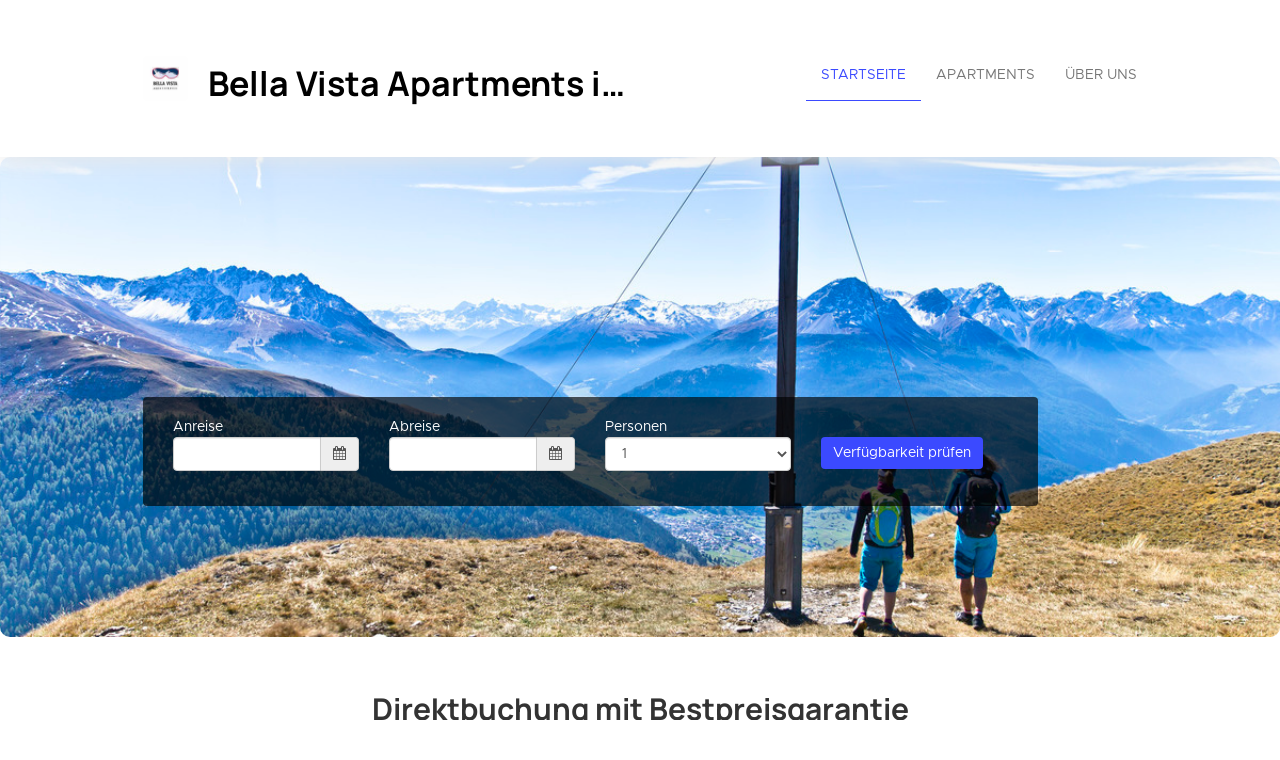

--- FILE ---
content_type: text/html; charset=utf-8
request_url: https://bellavista-nauders.com/de/
body_size: 26074
content:











<!DOCTYPE html>

<html lang="de">
  <head>
    <title>Bella Vista Apartments in Nauders</title>
    <meta property="og:title" content="Bella Vista Apartments in Nauders" />
    <meta property="og:description" content=" Das Ferienhaus &quot; Bella Vista &quot; in Nauders besteht aus  5 Ferienwohnungen . Alle Wohnungen beinhalten eine sehr gut ausgestattete Küche, komfortable Boxspringbetten, Badezimmer mit Dusche und teilweise mit Badewanne, getrennte WC, WLAN-Internet, SAT-TV mit Nauders-TV und vieles mehr.  Lassen sie ihre Seele nach einem ereignisreichen und aktiven Tag in unserem kleinen und feinen  Wellnessbereich  baumeln. Um zu entspannen und regenerieren stehen unseren Gästen Ruhebereich, Sauna, Erlebnisdusche und Infrarot-Wellnessliegen zur Verfügung. Des weiteren sind eine absperrbare&amp;nbsp; Garage  für Fahrräder inkl. kleiner Werkstatt und ein  Schikeller  mit beheiztem Schuhwärmer vorhanden. Nach Bedarf und Verfügbarkeit kann unser  Schidepot  direkt bei der Talstation zum Vorteilspreis dazu gebucht werden.  Sehr beliebt bei unseren Gästen ist unser  &quot;  Brötchenservice  &quot;  - frisches Brot direkt vom Dorfbäcker!     Informationen zum Erlebnisraum Nauders&amp;nbsp;   Die Ferienregion rund um den  Reschenpass  liegt auf rund  1400 Höhenmeter  und befindet sich direkt im  Dreiländereck  Österreich, Italien und der Schweiz. Umringt von einer herrlichen Bergwelt lautet unsere Devise „ Erholung pur “!  Im  Winter  verwandelt sich die Ferienregion in ein wahres  Winterwunderland . Das schneesichere Skigebiet sorgt mit perfekt präparierten Pisten für ein unvergleichliches  Skivergnügen . Auch  Langläufer  kommen voll auf ihre Kosten. Abseits der Pisten empfehlen sich  Rodeln ,  Eislaufen ,  Skitouren  und  Schneeschuhwanderungen .   In der  warmen Jahreszeit  locken zahlreiche Möglichkeiten zur Freizeitgestaltung. &quot; Der Berg ruft &quot;! Unzählige bestens beschilderte  Wanderwege  und  Trails  warten darauf, erkundet zu werden. Erkunden sie die Region bei einer atemberaubenden  Mountainbike-Tour .    NEU: Skiticket-Webshop    Je früher der Gast die Skitickets online kauft, desto größer ist der Frühbucherbonus!&amp;nbsp;       =&amp;gt;&amp;nbsp;  Online-Ticket kaufen            Mehr Informationen unter:    Erlebnisraum Nauders    Wikipedia Nauders        " />
    <meta property="og:image" content="https://login.smoobu.com/upload/images/website/logo/5/6/a/5/5/c/a/6/website_logo_493623_5bc9f69b8b6becaf517b4e4e82f603d8b236670fb097234babb0ec14b2ca12cf.jpg" />
    <meta property="og:type" content="Website" />
    <meta property="og:url" content="bellavista-nauders.com/" />
    
<meta charset="utf-8">
<meta http-equiv="X-UA-Compatible" content="IE=edge">
<meta name="viewport" content="width=device-width, initial-scale=1.0">
<link rel="stylesheet" media="screen" href="/webjars/bootstrap/3.3.6/css/bootstrap.min.css">
<link rel="stylesheet" media="screen" href="/assets/stylesheets/flexslider.css">
<link rel="stylesheet" media="screen" href="/assets/stylesheets/style.css">
<link rel="stylesheet" media="screen" href="/assets/stylesheets/main.css">
<link rel="stylesheet" media="screen" href="/assets/stylesheets/font-awesome/css/font-awesome.min.css">
<link rel="stylesheet" media="screen" href="/assets/stylesheets/flag-icons/css/flag-icon.min.css">
<link rel="stylesheet" media="screen" href="/assets/stylesheets/js-cookie.css">
<link rel="shortcut icon" type="image/ico" href="/assets/images/favicon.ico">

<link rel="stylesheet" type="text/css" href="/assets/stylesheets/bootstrap-datepicker-1.7.1.min.css" />


    
  </head>
  <body class="collapsing_header index">
    

	

<header>
  <div class="container">
    <div class="navbar navbar-default" role="navigation">
      <div class="row">
        <div class="col-sm-12 col-md-6">
          <div class="navbar-header">
            <a class="navbar-brand" href="/de/">
              <div class="brand">
              

                <img src="https://login.smoobu.com/upload/images/website/logo/5/6/a/5/5/c/a/6/website_logo_493623_5bc9f69b8b6becaf517b4e4e82f603d8b236670fb097234babb0ec14b2ca12cf.jpg">
              </div>
              <h1 class="logo_title">
              Bella Vista Apartments in Nauders
              </h1>
            </a>
            <a class="btn btn-navbar btn-default navbar-toggle" data-toggle="collapse" data-target=".navbar-collapse">
              <span class="icon-bar"></span>
              <span class="icon-bar"></span>
              <span class="icon-bar"></span>
            </a>
          </div>
        </div>
        <div class="col-sm-12 col-md-6 menu">
          <div class="collapse navbar-collapse">
            <ul class="nav pull-right navbar-nav">
              <li class="active"><a href="/de/">Startseite</a></li>
              <li>
              

                <a href="http://bellavista-nauders.com/de/apartments">Apartments</a>
              
              </li>
              <li>
                <a href="http://bellavista-nauders.com/de/aboutus">Über uns</a>
              </li>
            </ul>
          </div>
        </div>
      </div>
    </div>
  </div>
</header>

	<section id="slider_wrapper" class="slider_wrapper full_page_photo">
		<div id="main_flexslider" class="flexslider">
			<ul class="slides">
				

					<li class="item" style="background-image: url(https://login.smoobu.com/upload/images/b/3/1/4/6/4/1/0/b31464107bdec099b0d6bd83d3b0e8c1fea739eaae49566111f173815bf5431a.jpg)"></li>
				

					<li class="item" style="background-image: url(https://login.smoobu.com/upload/images/3/9/c/6/c/a/c/3/39c6cac3824992d8e488d09ffae2360e3b6932eea0d32405522580cf4639bac5.jpg)"></li>
				
			</ul>
		</div>

		<div class="container datetimepicker-wrapper show">
			<div class="datetimepicker home" id="apartmentContainer" data-controller="ApartmentAvailability/ApartmentAvailability/initializeDateRange,ApartmentAvailability/ApartmentAvailability/datepickerUpdateOptions,ApartmentAvailability/ApartmentAvailability/hideDatePickerOnScrollDown">
				<div class="row">
					<div class="col-xs-12 col-sm-3 form-group">
						Anreise
						<div class="input-group">
							<input type="text" data-range-role="start" class="span2 form-control" value="" id="dpArrival" onfocus="blur();" data-url="/getArrivalDates/_start_/_end_">
							<span
								class="input-group-addon"
								data-controller="ApartmentAvailability/ApartmentAvailability/showDatepicker"
								data-target=".show #dpArrival"
							><i class="fa fa-calendar" aria-hidden="true"></i></span>
						</div>
					</div>
					<div class="col-xs-12 col-sm-3 form-group">
						Abreise
						<div class="input-group">
							<input type="text" data-range-role="end" class="span2 form-control" value="" id="dpDeparture" onfocus="blur();" data-url="/getDepartureDates/_start_/_end_">
							<span class="input-group-addon" data-controller="ApartmentAvailability/ApartmentAvailability/showDatepicker"
							data-target=".show #dpDeparture"><i class="fa fa-calendar" aria-hidden="true"></i></span>
						</div>
					</div>
					<div class="col-xs-12 col-sm-3 form-group ">
						Personen
						<div class="dropdown">
							<select class="form-control guests" id="guests">
								

									<option value="1">1</option>
								

									<option value="2">2</option>
								

									<option value="3">3</option>
								

									<option value="4">4</option>
								

									<option value="5">5</option>
								

									<option value="6">6</option>
								

									<option value="7">7</option>
								

									<option value="8">8</option>
								

									<option value="9">9</option>
								

									<option value="10">10</option>
								
							</select>
						</div>
					</div>

					<div class="col-xs-12 col-sm-2 form-group hidden">
						Erwachsene
						<div class="dropdown">
							<select class="form-control adults" id="adults">
								<option value="0">0</option>
							

								<option value="1" selected="selected">1</option>
							

								<option value="2" >2</option>
							

								<option value="3" >3</option>
							

								<option value="4" >4</option>
							

								<option value="5" >5</option>
							

								<option value="6" >6</option>
							

								<option value="7" >7</option>
							

								<option value="8" >8</option>
							

								<option value="9" >9</option>
							

								<option value="10" >10</option>
							
							</select>
						</div>
					</div>
					<div class="col-xs-12 col-sm-2 form-group hidden">
						Kinder
						<div class="dropdown">
							<select class="form-control children" id="children">
								<option value="0">0</option>
							

								<option value="1">1</option>
							

								<option value="2">2</option>
							

								<option value="3">3</option>
							

								<option value="4">4</option>
							

								<option value="5">5</option>
							

								<option value="6">6</option>
							

								<option value="7">7</option>
							

								<option value="8">8</option>
							

								<option value="9">9</option>
							

								<option value="10">10</option>
							
							</select>
						</div>
					</div>
					<div class="col-xs-12 col-sm-3 form-group">
						<button class="btn-primary btn bg-color-blue" data-controller="ApartmentAvailability/ApartmentAvailability/checkAvailabilityAndRedirect" data-url="/de/apartmentsAvailable">Verfügbarkeit prüfen</button>
					</div>
					<div id="equalDatesError" class="col-xs-12 col-sm-12 form-group" hidden>
						<span class="glyphicon glyphicon-exclamation-sign "></span>

						An- und Abreisetag dürfen nicht gleich sein.
					</div>
				</div>
			</div>
		</div>
	</section>

	<div class="main">

		<section class="call_to_action">
			<div class="container">
				<h2 style="margin-bottom: 45px">



Direktbuchung mit Bestpreisgarantie</h2>
				<span>



<p>Das Ferienhaus "<b>Bella Vista</b>" in Nauders besteht aus <b>5 Ferienwohnungen</b>. Alle Wohnungen beinhalten eine sehr gut ausgestattete Küche, komfortable Boxspringbetten, Badezimmer mit Dusche und teilweise mit Badewanne, getrennte WC, WLAN-Internet, SAT-TV mit Nauders-TV und vieles mehr.</p><p>Lassen sie ihre Seele nach einem ereignisreichen und aktiven Tag in unserem kleinen und feinen <b>Wellnessbereich</b> baumeln. Um zu entspannen und regenerieren stehen unseren Gästen Ruhebereich, Sauna, Erlebnisdusche und Infrarot-Wellnessliegen zur Verfügung. Des weiteren sind eine absperrbare&nbsp;<b>Garage</b> für Fahrräder inkl. kleiner Werkstatt und ein <b>Schikeller </b>mit beheiztem Schuhwärmer vorhanden. Nach Bedarf und Verfügbarkeit kann unser <b>Schidepot </b>direkt bei der Talstation zum Vorteilspreis dazu gebucht werden.</p><p>Sehr beliebt bei unseren Gästen ist unser<font color="#000000" style=""> "<font style=""><b>Brötchenservice</b></font>" </font>- frisches Brot direkt vom Dorfbäcker!</p><p><b>  Informationen zum Erlebnisraum Nauders&nbsp;</b></p><p>Die Ferienregion rund um den <b>Reschenpass</b> liegt auf rund <b>1400 Höhenmeter</b> und befindet sich direkt im <b>Dreiländereck</b> Österreich, Italien und der Schweiz. Umringt von einer herrlichen Bergwelt lautet unsere Devise „<b>Erholung pur</b>“!</p><p>Im <b>Winter</b> verwandelt sich die Ferienregion in ein wahres <b>Winterwunderland</b>. Das schneesichere Skigebiet sorgt mit perfekt präparierten Pisten für ein unvergleichliches <b>Skivergnügen</b>. Auch <b>Langläufer</b> kommen voll auf ihre Kosten. Abseits der Pisten empfehlen sich <b>Rodeln</b>, <b>Eislaufen</b>, <b>Skitouren</b> und <b>Schneeschuhwanderungen</b>.</p><p> In der <b>warmen Jahreszeit </b>locken zahlreiche Möglichkeiten zur Freizeitgestaltung. "<b>Der Berg ruft</b>"! Unzählige bestens beschilderte <b>Wanderwege</b> und <b>Trails</b> warten darauf, erkundet zu werden. Erkunden sie die Region bei einer atemberaubenden <b>Mountainbike-Tour</b>.</p><p><b><font color="#000000" style="background-color: rgb(255, 255, 0);">NEU: Skiticket-Webshop</font></b></p><p>Je früher der Gast die Skitickets online kauft, desto größer ist der Frühbucherbonus!&nbsp;<br></p><p><img src="https://login.smoobu.com/upload/images/summernote/2/3/f/4/0/6/2/5/summernote_image_493623_6533f24a7ad58.jpeg" style=""><br></p><p>=&gt;&nbsp;<a href="https://shop.nauders.com/" target="_blank"><b>Online-Ticket kaufen</b></a></p><p><a href="https://shop.nauders.com/" target="_blank"><b><br></b></a></p><p><u>Mehr Informationen unter:</u></p><p><a href="https://www.nauders.com/de" target="_blank">Erlebnisraum Nauders</a></p><p><a href="https://de.m.wikipedia.org/wiki/Nauders" target="_blank">Wikipedia Nauders </a><br></p><p><br><br></p></span>
			</div>
		</section>
		<section class="portfolio_teasers_wrapper">
			<div class="container">
			

				<h3 class="section_header fancy centered">
					Apartments
				</h3>
			
				<div class="portfolio_strict row">

				

						

						<div class="col-sm-4">
							<div class="portfolio_item wow animated flipInX"> <a href="/de/apartment/Apart5.1mit4Schlafzimmer/1543753" data-path-hover="M 180,190 0,158 0,0 180,0 z">
								<figure style="background-image:url('https://login.smoobu.com/upload/images/8/5/2/c/e/e/1/0/852cee10e1476957f7cfe90889ced960cbf26b4edd87f1b71a30a2a505408fa7.jpg')">
									<svg viewBox="0 0 180 320" preserveAspectRatio="none">
										<path d="M 180,0 0,0 0,0 180,0 z"/>
									</svg>
									<figcaption>
										<p>
											Apart 5.1 mit 4 Schlafzimmer
											<br />
											<br />
											
											

												10 Personen<br />
											
											

												
												

													4 Schlafzimmer
												
											
										</p>
										<div class="view_button bg-color-blue">Details</div>
									</figcaption>
								</figure>
							</a>
								<div class="portfolio_description"
									
								>
									<h3><a class="font-color-blue" href="/de/apartment/Apart5.1mit4Schlafzimmer/1543753">Apart 5.1 mit 4 Schlafzimmer</a></h3>
								</div>
							</div>
						</div>
					

						

						<div class="col-sm-4">
							<div class="portfolio_item wow animated flipInX"> <a href="/de/apartment/Apart3im2.OGmitzweiSchlafzimmer/1457686" data-path-hover="M 180,190 0,158 0,0 180,0 z">
								<figure style="background-image:url('https://login.smoobu.com/upload/images/4/1/f/7/8/7/c/3/41f787c363b64356f7e3253af4ed40481bd94d9a17ca0ce53caeb3c78bc6a10f.JPG')">
									<svg viewBox="0 0 180 320" preserveAspectRatio="none">
										<path d="M 180,0 0,0 0,0 180,0 z"/>
									</svg>
									<figcaption>
										<p>
											Apart 3 im 2.OG mit zwei Schlafzimmer
											<br />
											<br />
											
											

												5 Personen<br />
											
											

												
												

													2 Schlafzimmer
												
											
										</p>
										<div class="view_button bg-color-blue">Details</div>
									</figcaption>
								</figure>
							</a>
								<div class="portfolio_description"
									
								>
									<h3><a class="font-color-blue" href="/de/apartment/Apart3im2.OGmitzweiSchlafzimmer/1457686">Apart 3 im 2.OG mit zwei Schlafzimmer</a></h3>
								</div>
							</div>
						</div>
					

						

						<div class="col-sm-4">
							<div class="portfolio_item wow animated flipInX"> <a href="/de/apartment/Apart2im1.OGmitzweiSchlafzimmer/1457680" data-path-hover="M 180,190 0,158 0,0 180,0 z">
								<figure style="background-image:url('https://login.smoobu.com/upload/images/6/4/8/d/0/c/f/6/648d0cf61d613801a525cbb4970f75dafb9893d7a68285c6a82340195c111915.JPG')">
									<svg viewBox="0 0 180 320" preserveAspectRatio="none">
										<path d="M 180,0 0,0 0,0 180,0 z"/>
									</svg>
									<figcaption>
										<p>
											Apart 2 im 1.OG mit zwei Schlafzimmer
											<br />
											<br />
											
											

												6 Personen<br />
											
											

												
												

													2 Schlafzimmer
												
											
										</p>
										<div class="view_button bg-color-blue">Details</div>
									</figcaption>
								</figure>
							</a>
								<div class="portfolio_description"
									
								>
									<h3><a class="font-color-blue" href="/de/apartment/Apart2im1.OGmitzweiSchlafzimmer/1457680">Apart 2 im 1.OG mit zwei Schlafzimmer</a></h3>
								</div>
							</div>
						</div>
					

						

						<div class="col-sm-4 col-sm-offset-2">
							<div class="portfolio_item wow animated flipInX"> <a href="/de/apartment/Apart1imEGmitzweiSchlafzimmer/1898762" data-path-hover="M 180,190 0,158 0,0 180,0 z">
								<figure style="background-image:url('https://login.smoobu.com/upload/images/4/d/d/1/2/b/4/7/4dd12b47101e5bb5fba9ab06916923c6b525a77fbc25d888ba4a9383a9a63105.jpg')">
									<svg viewBox="0 0 180 320" preserveAspectRatio="none">
										<path d="M 180,0 0,0 0,0 180,0 z"/>
									</svg>
									<figcaption>
										<p>
											Apart 1 im EG mit zwei Schlafzimmer
											<br />
											<br />
											
											

												6 Personen<br />
											
											

												
												

													2 Schlafzimmer
												
											
										</p>
										<div class="view_button bg-color-blue">Details</div>
									</figcaption>
								</figure>
							</a>
								<div class="portfolio_description"
									
								>
									<h3><a class="font-color-blue" href="/de/apartment/Apart1imEGmitzweiSchlafzimmer/1898762">Apart 1 im EG mit zwei Schlafzimmer</a></h3>
								</div>
							</div>
						</div>
					

						

						<div class="col-sm-4">
							<div class="portfolio_item wow animated flipInX"> <a href="/de/apartment/Apart5mit3Schlafzimmer/1440609" data-path-hover="M 180,190 0,158 0,0 180,0 z">
								<figure style="background-image:url('https://login.smoobu.com/upload/images/e/b/d/2/f/4/9/f/ebd2f49f630de126af42d2b984dd1e628a899f657a093a71ae4136192e2c105f.jpg')">
									<svg viewBox="0 0 180 320" preserveAspectRatio="none">
										<path d="M 180,0 0,0 0,0 180,0 z"/>
									</svg>
									<figcaption>
										<p>
											Apart 5 mit 3 Schlafzimmer
											<br />
											<br />
											
											

												8 Personen<br />
											
											

												
												

													3 Schlafzimmer
												
											
										</p>
										<div class="view_button bg-color-blue">Details</div>
									</figcaption>
								</figure>
							</a>
								<div class="portfolio_description"
									
								>
									<h3><a class="font-color-blue" href="/de/apartment/Apart5mit3Schlafzimmer/1440609">Apart 5 mit 3 Schlafzimmer</a></h3>
								</div>
							</div>
						</div>
					

					

						<div class="col-sm-12 text-center">

							<a class="font-color-blue" href="/de/apartments">Zeige alle Apartments</a>
						</div>
					
				</div>
			</div>
		</section>

		

<footer>
    <section id="footer_teasers_wrapper">
        <div class="container">
            <div class="row">
                <div class="footer_teaser col-sm-6 col-md-6">
                    <h3>Kontakt</h3>
                    <p>
                    Eva und Simon Grießer, Apartments Grießer GmbH
                    </p>
                    <p>
                        Paschegasse 5a, 6500 Landeck, Tirol,
                        

                            Österreich
                        
                    </p>
                    <p><i class="fa fa-phone"></i> +436766314495</p>
                    
                    

                        <p><i class="fa fa-envelope"></i> <a class="font-color-blue" href="mailto:info@bellavista-nauders.com">info@bellavista-nauders.com</a></p>
                    
                    

                        <p><a class="font-color-blue" href="/de/imprint">Impressum</a></p>
                    
                    

                        <p>
                            

                                <a class="font-color-blue" href="/de/termsOfUse">AGB</a>
                            
                            

                                &nbsp;|&nbsp;
                            
                            

                                <a class="font-color-blue" href="/de/dataPrivacy">Datenschutzerklärung</a>
                            
                        </p>
                    
                </div>
            </div>
        </div>
    </section>
    <section class="copyright">
        <div class="container">
            <div class="row">
                <div class="text-right col-sm-6 col-md-6">
                    <div class="language">
                        <ul class="nav languageSwitcher">
                            <li class="">
                                <a href="javascript:void(0);" class="font-color-blue dropdown-toggle text-left" data-toggle="dropdown">
                                    <div class="flag-wrapper">
                                        

                                            

                                                <div class="img-thumbnail flag flag-icon-background flag-icon-de"></div>
                                            
                                        
                                    </div>
                                    Deutsch
                                </a>
                                <ul class="dropdown-menu">
                                    

                                        <li role="presentation">
                                            <a href="/de/" role="menuitem">
                                                <div class="flag-wrapper">
                                                    

                                                        

                                                            <div class="img-thumbnail flag flag-icon-background flag-icon-de"></div>
                                                        
                                                    
                                                </div>
                                                Deutsch
                                            </a>
                                        </li>
                                    
                                </ul>
                            </li>
                        </ul>
                    </div>
                    Copyright ©2026
                </div>
                <div class="text-right col-sm-6 col-md-6">
                        Software für Ferienwohnungen und Ferienhäuser von
                    <a class="font-color-blue" href="https://www.smoobu.com" target="_blank">
                        Smoobu
                    </a>
                </div>
            </div>
        </div>
    </section>
</footer>
	</div>


    
<script type="text/javascript">
		var DiResourceUrl = "/assets/javascripts";
    var locale = "de";
    var full_locale = "de";
</script>

<script src='/webjars/jquery/2.2.2/jquery.min.js' type="text/javascript"></script>
<script src='/webjars/bootstrap/3.3.6/js/bootstrap.min.js' type="text/javascript"></script>

<script src='/assets/lib/di-js/JqueryUtils.js' type="text/javascript"></script>
<script src='/assets/lib/di-js/Di.js' type="text/javascript"></script>

<script src='/assets/javascripts/template/collapser.js' type="text/javascript"></script>
<script src='/assets/javascripts/template/contact_form.js' type="text/javascript"></script>
<script src='/assets/javascripts/template/parallax.min.js' type="text/javascript"></script>
<script src='/assets/javascripts/template/jquery.mb.YTPlayer.js' type="text/javascript"></script>
<script src='/assets/javascripts/template/modernizr.custom.48287.js' type="text/javascript"></script>
<script src='/assets/javascripts/template/jquery.flexslider-min.js' type="text/javascript"></script>
<script src='/assets/javascripts/template/isotope/jquery.isotope.min.js' type="text/javascript"></script>
<script src='/assets/javascripts/template/jquery.ui.totop.js' type="text/javascript"></script>
<script src='/assets/javascripts/template/easing.js' type="text/javascript"></script>
<script src='/assets/javascripts/template/wow.min.js' type="text/javascript"></script>
<script src='/assets/javascripts/template/snap.svg-min.js' type="text/javascript"></script>
<script src='/assets/javascripts/template/restart_theme.js' type="text/javascript"></script>

<script src='/assets/lib/di-js/JqueryUtils.js' type="text/javascript"></script>
<script src='/assets/lib/di-js/Di.js' type="text/javascript"></script>
<script src='/assets/javascripts/bootstrap-datepicker.js' type="text/javascript"></script>
<script src='/assets/javascripts/js-cookie.js' type="text/javascript"></script>
<script src='/assets/javascripts/CurrentPageMarker.js' type="text/javascript"></script>



    <script src='https://cdnjs.cloudflare.com/ajax/libs/bootstrap-datepicker/1.7.1/locales/bootstrap-datepicker.de.min.js' type="text/javascript"></script>


<script>
        window.addEventListener('load', function(){

          setTimeout(function() {

            var aAllImages= document.getElementsByTagName('img');
            for (var i=0; i < aAllImages.length; i++) {

              if (aAllImages[i].getAttribute('data-src')) {

                aAllImages[i].setAttribute('src', aAllImages[i].getAttribute('data-src'));
              }
            }

            var aAllFigures= document.getElementsByTagName('figure');
            for (var j=0; j < aAllFigures.length; j++) {

              if (aAllFigures[j].getAttribute('data-src')) {

                aAllFigures[j].setAttribute('style', aAllFigures[j].getAttribute('data-src'));
              }
            }
          }, 100);
        }, false)
</script>

    

      
    

  <div class="modal fade" id="imagePopUp" tabindex="-1" role="dialog" aria-labelledby="imagePopUp">
    <img
      class="modal-content"
      src=""
    >
    </div>

    
  </body>
</html>


